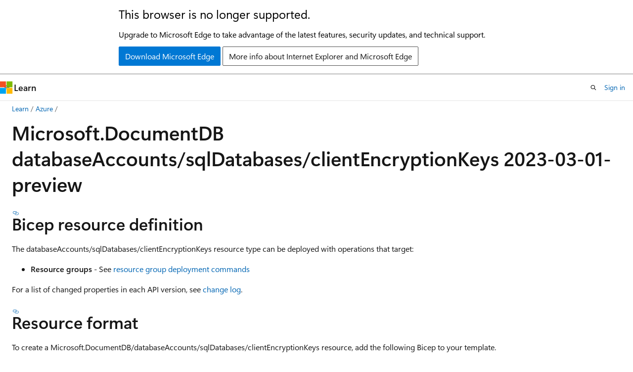

--- FILE ---
content_type: text/html
request_url: https://learn.microsoft.com/en-us/azure/templates/microsoft.documentdb/2023-03-01-preview/databaseaccounts/sqldatabases/clientencryptionkeys
body_size: 63220
content:
 <!DOCTYPE html>
		<html
			class="layout layout-holy-grail   show-table-of-contents conceptual show-breadcrumb default-focus"
			lang="en-us"
			dir="ltr"
			data-authenticated="false"
			data-auth-status-determined="false"
			data-target="docs"
			x-ms-format-detection="none"
		>
			
		<head>
			<title>Microsoft.DocumentDB/databaseAccounts/sqlDatabases/clientEncryptionKeys 2023-03-01-preview - Bicep, ARM template &amp; Terraform AzAPI reference | Microsoft Learn</title>
			<meta charset="utf-8" />
			<meta name="viewport" content="width=device-width, initial-scale=1.0" />
			<meta name="color-scheme" content="light dark" />

			<meta name="description" content="Azure Microsoft.DocumentDB/databaseAccounts/sqlDatabases/clientEncryptionKeys syntax and properties to use in Azure Resource Manager templates for deploying the resource. API version 2023-03-01-preview" />
			<link rel="canonical" href="https://learn.microsoft.com/en-us/azure/templates/microsoft.documentdb/2023-03-01-preview/databaseaccounts/sqldatabases/clientencryptionkeys" /> 

			<!-- Non-customizable open graph and sharing-related metadata -->
			<meta name="twitter:card" content="summary_large_image" />
			<meta name="twitter:site" content="@MicrosoftLearn" />
			<meta property="og:type" content="website" />
			<meta property="og:image:alt" content="Microsoft Learn" />
			<meta property="og:image" content="https://learn.microsoft.com/en-us/media/open-graph-image.png" />
			<!-- Page specific open graph and sharing-related metadata -->
			<meta property="og:title" content="Microsoft.DocumentDB/databaseAccounts/sqlDatabases/clientEncryptionKeys 2023-03-01-preview - Bicep, ARM template &amp; Terraform AzAPI reference" />
			<meta property="og:url" content="https://learn.microsoft.com/en-us/azure/templates/microsoft.documentdb/2023-03-01-preview/databaseaccounts/sqldatabases/clientencryptionkeys" />
			<meta property="og:description" content="Azure Microsoft.DocumentDB/databaseAccounts/sqlDatabases/clientEncryptionKeys syntax and properties to use in Azure Resource Manager templates for deploying the resource. API version 2023-03-01-preview" />
			<meta name="platform_id" content="bceffb69-13ff-cd7f-9263-6ab89effcea9" /> <meta name="scope" content="Azure,Deployment resources" />
			<meta name="locale" content="en-us" />
			 <meta name="adobe-target" content="true" /> 
			<meta name="uhfHeaderId" content="azure" />

			<meta name="page_type" content="conceptual" />

			<!--page specific meta tags-->
			

			<!-- custom meta tags -->
			
		<meta name="feedback_system" content="Standard" />
	
		<meta name="breadcrumb_path" content="/azure/templates/breadcrumb/toc.json" />
	
		<meta name="zone_pivot_group_filename" content="templates/zone-pivot-groups.json" />
	
		<meta name="ms.date" content="2024-12-09T00:00:00Z" />
	
		<meta name="author" content="mumian" />
	
		<meta name="ms.author" content="jgao" />
	
		<meta name="zone_pivot_groups" content="deployment-languages-reference" />
	
		<meta name="ms.service" content="azure-resource-manager" />
	
		<meta name="ms.topic" content="reference" />
	
		<meta name="document_id" content="f473a3d0-918e-251c-2deb-fa9b5e4cde01" />
	
		<meta name="document_version_independent_id" content="f473a3d0-918e-251c-2deb-fa9b5e4cde01" />
	
		<meta name="updated_at" content="2026-01-20T18:23:00Z" />
	
		<meta name="original_content_git_url" content="https://github.com/MicrosoftDocs/azure-resource-manager-schema-reference-pr/blob/live/arm-schema-ref/Microsoft.DocumentDB/2023-03-01-preview/databaseAccounts/sqlDatabases/clientEncryptionKeys.md" />
	
		<meta name="gitcommit" content="https://github.com/MicrosoftDocs/azure-resource-manager-schema-reference-pr/blob/39848576d9ae046104d325f3fac0cbabfcffd0bd/arm-schema-ref/Microsoft.DocumentDB/2023-03-01-preview/databaseAccounts/sqlDatabases/clientEncryptionKeys.md" />
	
		<meta name="git_commit_id" content="39848576d9ae046104d325f3fac0cbabfcffd0bd" />
	
		<meta name="site_name" content="Docs" />
	
		<meta name="depot_name" content="MSDN.arm-schema-ref" />
	
		<meta name="schema" content="Conceptual" />
	
		<meta name="toc_rel" content="../../../../toc.json" />
	
		<meta name="feedback_product_url" content="" />
	
		<meta name="feedback_help_link_type" content="" />
	
		<meta name="feedback_help_link_url" content="" />
	
		<meta name="word_count" content="764" />
	
		<meta name="asset_id" content="microsoft.documentdb/2023-03-01-preview/databaseaccounts/sqldatabases/clientencryptionkeys" />
	
		<meta name="moniker_range_name" content="" />
	
		<meta name="item_type" content="Content" />
	
		<meta name="source_path" content="arm-schema-ref/Microsoft.DocumentDB/2023-03-01-preview/databaseAccounts/sqlDatabases/clientEncryptionKeys.md" />
	
		<meta name="previous_tlsh_hash" content="91242AD1EE55727AFB12D2862097B761138CA3890750D55A0E29343670CF3E3A00B8A465A512BF24BD32E7C31F46EDFDE5C0DA34771D8532B354EFA6D6BC0271DE2A26BD29" />
	
		<meta name="github_feedback_content_git_url" content="https://github.com/MicrosoftDocs/azure-resource-manager-schema-reference-pr/blob/live/arm-schema-ref/Microsoft.DocumentDB/2023-03-01-preview/databaseAccounts/sqlDatabases/clientEncryptionKeys.md" />
	 
		<meta name="cmProducts" content="https://authoring-docs-microsoft.poolparty.biz/devrel/4e834929-0ce1-4c1d-9c81-fcb14721edfb" data-source="generated" />
	
		<meta name="cmProducts" content="https://authoring-docs-microsoft.poolparty.biz/devrel/68ec7f3a-2bc6-459f-b959-19beb729907d" data-source="generated" />
	
		<meta name="cmProducts" content="https://authoring-docs-microsoft.poolparty.biz/devrel/97159432-14a9-4307-a469-d2f2c75f0e33" data-source="generated" />
	
		<meta name="spProducts" content="https://authoring-docs-microsoft.poolparty.biz/devrel/75670257-a3f0-4627-9981-8046f99219e6" data-source="generated" />
	
		<meta name="spProducts" content="https://authoring-docs-microsoft.poolparty.biz/devrel/90370425-aca4-4a39-9533-d52e5e002a5d" data-source="generated" />
	
		<meta name="spProducts" content="https://authoring-docs-microsoft.poolparty.biz/devrel/50565c62-5f6b-4687-be38-323113c72c2e" data-source="generated" />
	

			<!-- assets and js globals -->
			
			<link rel="stylesheet" href="/static/assets/0.4.03309.7437-48c6dbc9/styles/site-ltr.css" />
			
			<link rel="preconnect" href="//mscom.demdex.net" crossorigin />
						<link rel="dns-prefetch" href="//target.microsoft.com" />
						<link rel="dns-prefetch" href="//microsoftmscompoc.tt.omtrdc.net" />
						<link
							rel="preload"
							as="script"
							href="/static/third-party/adobe-target/at-js/2.9.0/at.js"
							integrity="sha384-l4AKhsU8cUWSht4SaJU5JWcHEWh1m4UTqL08s6b/hqBLAeIDxTNl+AMSxTLx6YMI"
							crossorigin="anonymous"
							id="adobe-target-script"
							type="application/javascript"
						/>
			<script src="https://wcpstatic.microsoft.com/mscc/lib/v2/wcp-consent.js"></script>
			<script src="https://js.monitor.azure.com/scripts/c/ms.jsll-4.min.js"></script>
			<script src="/_themes/docs.theme/master/en-us/_themes/global/deprecation.js"></script>

			<!-- msdocs global object -->
			<script id="msdocs-script">
		var msDocs = {
  "environment": {
    "accessLevel": "online",
    "azurePortalHostname": "portal.azure.com",
    "reviewFeatures": false,
    "supportLevel": "production",
    "systemContent": true,
    "siteName": "learn",
    "legacyHosting": false
  },
  "data": {
    "contentLocale": "en-us",
    "contentDir": "ltr",
    "userLocale": "en-us",
    "userDir": "ltr",
    "pageTemplate": "Conceptual",
    "brand": "azure",
    "context": {},
    "standardFeedback": true,
    "showFeedbackReport": false,
    "feedbackHelpLinkType": "",
    "feedbackHelpLinkUrl": "",
    "feedbackSystem": "Standard",
    "feedbackGitHubRepo": "",
    "feedbackProductUrl": "",
    "extendBreadcrumb": false,
    "isEditDisplayable": false,
    "isPrivateUnauthorized": false,
    "hideViewSource": false,
    "isPermissioned": false,
    "hasRecommendations": false,
    "contributors": [
      {
        "name": "mumian",
        "url": "https://github.com/mumian"
      },
      {
        "name": "LiSeda",
        "url": "https://github.com/LiSeda"
      },
      {
        "name": "tfitzmac",
        "url": "https://github.com/tfitzmac"
      }
    ]
  },
  "functions": {}
};;
	</script>

			<!-- base scripts, msdocs global should be before this -->
			<script src="/static/assets/0.4.03309.7437-48c6dbc9/scripts/en-us/index-docs.js"></script>
			

			<!-- json-ld -->
			
		</head>
	
			<body
				id="body"
				data-bi-name="body"
				class="layout-body "
				lang="en-us"
				dir="ltr"
			>
				<header class="layout-body-header">
		<div class="header-holder has-default-focus">
			
		<a
			href="#main"
			
			style="z-index: 1070"
			class="outline-color-text visually-hidden-until-focused position-fixed inner-focus focus-visible top-0 left-0 right-0 padding-xs text-align-center background-color-body"
			
		>
			Skip to main content
		</a>
	
		<a
			href="#"
			data-skip-to-ask-learn
			style="z-index: 1070"
			class="outline-color-text visually-hidden-until-focused position-fixed inner-focus focus-visible top-0 left-0 right-0 padding-xs text-align-center background-color-body"
			hidden
		>
			Skip to Ask Learn chat experience
		</a>
	

			<div hidden id="cookie-consent-holder" data-test-id="cookie-consent-container"></div>
			<!-- Unsupported browser warning -->
			<div
				id="unsupported-browser"
				style="background-color: white; color: black; padding: 16px; border-bottom: 1px solid grey;"
				hidden
			>
				<div style="max-width: 800px; margin: 0 auto;">
					<p style="font-size: 24px">This browser is no longer supported.</p>
					<p style="font-size: 16px; margin-top: 16px;">
						Upgrade to Microsoft Edge to take advantage of the latest features, security updates, and technical support.
					</p>
					<div style="margin-top: 12px;">
						<a
							href="https://go.microsoft.com/fwlink/p/?LinkID=2092881 "
							style="background-color: #0078d4; border: 1px solid #0078d4; color: white; padding: 6px 12px; border-radius: 2px; display: inline-block;"
						>
							Download Microsoft Edge
						</a>
						<a
							href="https://learn.microsoft.com/en-us/lifecycle/faq/internet-explorer-microsoft-edge"
							style="background-color: white; padding: 6px 12px; border: 1px solid #505050; color: #171717; border-radius: 2px; display: inline-block;"
						>
							More info about Internet Explorer and Microsoft Edge
						</a>
					</div>
				</div>
			</div>
			<!-- site header -->
			<header
				id="ms--site-header"
				data-test-id="site-header-wrapper"
				role="banner"
				itemscope="itemscope"
				itemtype="http://schema.org/Organization"
			>
				<div
					id="ms--mobile-nav"
					class="site-header display-none-tablet padding-inline-none gap-none"
					data-bi-name="mobile-header"
					data-test-id="mobile-header"
				></div>
				<div
					id="ms--primary-nav"
					class="site-header display-none display-flex-tablet"
					data-bi-name="L1-header"
					data-test-id="primary-header"
				></div>
				<div
					id="ms--secondary-nav"
					class="site-header display-none display-flex-tablet"
					data-bi-name="L2-header"
					data-test-id="secondary-header"
					
				></div>
			</header>
			
		<!-- banner -->
		<div data-banner>
			<div id="disclaimer-holder"></div>
			
		</div>
		<!-- banner end -->
	
		</div>
	</header>
				 <section
					id="layout-body-menu"
					class="layout-body-menu display-flex"
					data-bi-name="menu"
			  >
					
		<div
			id="left-container"
			class="left-container display-none display-block-tablet padding-inline-sm padding-bottom-sm width-full"
			data-toc-container="true"
		>
			<!-- Regular TOC content (default) -->
			<div id="ms--toc-content" class="height-full">
				<nav
					id="affixed-left-container"
					class="margin-top-sm-tablet position-sticky display-flex flex-direction-column"
					aria-label="Primary"
					data-bi-name="left-toc"
					role="navigation"
				></nav>
			</div>
			<!-- Collapsible TOC content (hidden by default) -->
			<div id="ms--toc-content-collapsible" class="height-full" hidden>
				<nav
					id="affixed-left-container"
					class="margin-top-sm-tablet position-sticky display-flex flex-direction-column"
					aria-label="Primary"
					data-bi-name="left-toc"
					role="navigation"
				>
					<div
						id="ms--collapsible-toc-header"
						class="display-flex justify-content-flex-end margin-bottom-xxs"
					>
						<button
							type="button"
							class="button button-clear inner-focus"
							data-collapsible-toc-toggle
							aria-expanded="true"
							aria-controls="ms--collapsible-toc-content"
							aria-label="Table of contents"
						>
							<span class="icon font-size-h4" aria-hidden="true">
								<span class="docon docon-panel-left-contract"></span>
							</span>
						</button>
					</div>
				</nav>
			</div>
		</div>
	
			  </section>

				<main
					id="main"
					role="main"
					class="layout-body-main "
					data-bi-name="content"
					lang="en-us"
					dir="ltr"
				>
					
			<div
		id="ms--content-header"
		class="content-header default-focus border-bottom-none"
		data-bi-name="content-header"
	>
		<div class="content-header-controls margin-xxs margin-inline-sm-tablet">
			<button
				type="button"
				class="contents-button button button-sm margin-right-xxs"
				data-bi-name="contents-expand"
				aria-haspopup="true"
				data-contents-button
			>
				<span class="icon" aria-hidden="true"><span class="docon docon-menu"></span></span>
				<span class="contents-expand-title"> Table of contents </span>
			</button>
			<button
				type="button"
				class="ap-collapse-behavior ap-expanded button button-sm"
				data-bi-name="ap-collapse"
				aria-controls="action-panel"
			>
				<span class="icon" aria-hidden="true"><span class="docon docon-exit-mode"></span></span>
				<span>Exit editor mode</span>
			</button>
		</div>
	</div>
			<div data-main-column class="padding-sm padding-top-none padding-top-sm-tablet">
				<div>
					
		<div id="article-header" class="background-color-body margin-bottom-xs display-none-print">
			<div class="display-flex align-items-center justify-content-space-between">
				
		<details
			id="article-header-breadcrumbs-overflow-popover"
			class="popover"
			data-for="article-header-breadcrumbs"
		>
			<summary
				class="button button-clear button-primary button-sm inner-focus"
				aria-label="All breadcrumbs"
			>
				<span class="icon">
					<span class="docon docon-more"></span>
				</span>
			</summary>
			<div id="article-header-breadcrumbs-overflow" class="popover-content padding-none"></div>
		</details>

		<bread-crumbs
			id="article-header-breadcrumbs"
			role="group"
			aria-label="Breadcrumbs"
			data-test-id="article-header-breadcrumbs"
			class="overflow-hidden flex-grow-1 margin-right-sm margin-right-md-tablet margin-right-lg-desktop margin-left-negative-xxs padding-left-xxs"
		></bread-crumbs>
	 
		<div
			id="article-header-page-actions"
			class="opacity-none margin-left-auto display-flex flex-wrap-no-wrap align-items-stretch"
		>
			
		<button
			class="button button-sm border-none inner-focus display-none-tablet flex-shrink-0 "
			data-bi-name="ask-learn-assistant-entry"
			data-test-id="ask-learn-assistant-modal-entry-mobile"
			data-ask-learn-modal-entry
			
			type="button"
			style="min-width: max-content;"
			aria-expanded="false"
			aria-label="Ask Learn"
			hidden
		>
			<span class="icon font-size-lg" aria-hidden="true">
				<span class="docon docon-chat-sparkle-fill gradient-ask-learn-logo"></span>
			</span>
		</button>
		<button
			class="button button-sm display-none display-inline-flex-tablet display-none-desktop flex-shrink-0 margin-right-xxs border-color-ask-learn "
			data-bi-name="ask-learn-assistant-entry"
			
			data-test-id="ask-learn-assistant-modal-entry-tablet"
			data-ask-learn-modal-entry
			type="button"
			style="min-width: max-content;"
			aria-expanded="false"
			hidden
		>
			<span class="icon font-size-lg" aria-hidden="true">
				<span class="docon docon-chat-sparkle-fill gradient-ask-learn-logo"></span>
			</span>
			<span>Ask Learn</span>
		</button>
		<button
			class="button button-sm display-none flex-shrink-0 display-inline-flex-desktop margin-right-xxs border-color-ask-learn "
			data-bi-name="ask-learn-assistant-entry"
			
			data-test-id="ask-learn-assistant-flyout-entry"
			data-ask-learn-flyout-entry
			data-flyout-button="toggle"
			type="button"
			style="min-width: max-content;"
			aria-expanded="false"
			aria-controls="ask-learn-flyout"
			hidden
		>
			<span class="icon font-size-lg" aria-hidden="true">
				<span class="docon docon-chat-sparkle-fill gradient-ask-learn-logo"></span>
			</span>
			<span>Ask Learn</span>
		</button>
	 
		<button
			type="button"
			id="ms--focus-mode-button"
			data-focus-mode
			data-bi-name="focus-mode-entry"
			class="button button-sm flex-shrink-0 margin-right-xxs display-none display-inline-flex-desktop"
		>
			<span class="icon font-size-lg" aria-hidden="true">
				<span class="docon docon-glasses"></span>
			</span>
			<span>Focus mode</span>
		</button>
	 

			<details class="popover popover-right" id="article-header-page-actions-overflow">
				<summary
					class="justify-content-flex-start button button-clear button-sm button-primary inner-focus"
					aria-label="More actions"
					title="More actions"
				>
					<span class="icon" aria-hidden="true">
						<span class="docon docon-more-vertical"></span>
					</span>
				</summary>
				<div class="popover-content">
					
		<button
			data-page-action-item="overflow-mobile"
			type="button"
			class="button-block button-sm inner-focus button button-clear display-none-tablet justify-content-flex-start text-align-left"
			data-bi-name="contents-expand"
			data-contents-button
			data-popover-close
		>
			<span class="icon">
				<span class="docon docon-editor-list-bullet" aria-hidden="true"></span>
			</span>
			<span class="contents-expand-title">Table of contents</span>
		</button>
	 
		<a
			id="lang-link-overflow"
			class="button-sm inner-focus button button-clear button-block justify-content-flex-start text-align-left"
			data-bi-name="language-toggle"
			data-page-action-item="overflow-all"
			data-check-hidden="true"
			data-read-in-link
			href="#"
			hidden
		>
			<span class="icon" aria-hidden="true" data-read-in-link-icon>
				<span class="docon docon-locale-globe"></span>
			</span>
			<span data-read-in-link-text>Read in English</span>
		</a>
	 
		<button
			type="button"
			class="collection button button-clear button-sm button-block justify-content-flex-start text-align-left inner-focus"
			data-list-type="collection"
			data-bi-name="collection"
			data-page-action-item="overflow-all"
			data-check-hidden="true"
			data-popover-close
		>
			<span class="icon" aria-hidden="true">
				<span class="docon docon-circle-addition"></span>
			</span>
			<span class="collection-status">Add</span>
		</button>
	
					
		<button
			type="button"
			class="collection button button-block button-clear button-sm justify-content-flex-start text-align-left inner-focus"
			data-list-type="plan"
			data-bi-name="plan"
			data-page-action-item="overflow-all"
			data-check-hidden="true"
			data-popover-close
			hidden
		>
			<span class="icon" aria-hidden="true">
				<span class="docon docon-circle-addition"></span>
			</span>
			<span class="plan-status">Add to plan</span>
		</button>
	  
		<a
			data-contenteditbtn
			class="button button-clear button-block button-sm inner-focus justify-content-flex-start text-align-left text-decoration-none"
			data-bi-name="edit"
			hidden
			href=""
			data-original_content_git_url="https://github.com/MicrosoftDocs/azure-resource-manager-schema-reference-pr/blob/live/arm-schema-ref/Microsoft.DocumentDB/2023-03-01-preview/databaseAccounts/sqlDatabases/clientEncryptionKeys.md"
			data-original_content_git_url_template="{repo}/blob/{branch}/arm-schema-ref/Microsoft.DocumentDB/2023-03-01-preview/databaseAccounts/sqlDatabases/clientEncryptionKeys.md"
			data-pr_repo=""
			data-pr_branch=""
		>
			<span class="icon" aria-hidden="true">
				<span class="docon docon-edit-outline"></span>
			</span>
			<span>Edit</span>
		</a>
	
					
		<hr class="margin-block-xxs" />
		<h4 class="font-size-sm padding-left-xxs">Share via</h4>
		
					<a
						class="button button-clear button-sm inner-focus button-block justify-content-flex-start text-align-left text-decoration-none share-facebook"
						data-bi-name="facebook"
						data-page-action-item="overflow-all"
						href="#"
					>
						<span class="icon color-primary" aria-hidden="true">
							<span class="docon docon-facebook-share"></span>
						</span>
						<span>Facebook</span>
					</a>

					<a
						href="#"
						class="button button-clear button-sm inner-focus button-block justify-content-flex-start text-align-left text-decoration-none share-twitter"
						data-bi-name="twitter"
						data-page-action-item="overflow-all"
					>
						<span class="icon color-text" aria-hidden="true">
							<span class="docon docon-xlogo-share"></span>
						</span>
						<span>x.com</span>
					</a>

					<a
						href="#"
						class="button button-clear button-sm inner-focus button-block justify-content-flex-start text-align-left text-decoration-none share-linkedin"
						data-bi-name="linkedin"
						data-page-action-item="overflow-all"
					>
						<span class="icon color-primary" aria-hidden="true">
							<span class="docon docon-linked-in-logo"></span>
						</span>
						<span>LinkedIn</span>
					</a>
					<a
						href="#"
						class="button button-clear button-sm inner-focus button-block justify-content-flex-start text-align-left text-decoration-none share-email"
						data-bi-name="email"
						data-page-action-item="overflow-all"
					>
						<span class="icon color-primary" aria-hidden="true">
							<span class="docon docon-mail-message"></span>
						</span>
						<span>Email</span>
					</a>
			  
	 
		<hr class="margin-block-xxs" />
		<button
			class="button button-block button-clear button-sm justify-content-flex-start text-align-left inner-focus"
			type="button"
			data-bi-name="print"
			data-page-action-item="overflow-all"
			data-popover-close
			data-print-page
			data-check-hidden="true"
		>
			<span class="icon color-primary" aria-hidden="true">
				<span class="docon docon-print"></span>
			</span>
			<span>Print</span>
		</button>
	
				</div>
			</details>
		</div>
	
			</div>
		</div>
	  
		<!-- privateUnauthorizedTemplate is hidden by default -->
		<div unauthorized-private-section data-bi-name="permission-content-unauthorized-private" hidden>
			<hr class="hr margin-top-xs margin-bottom-sm" />
			<div class="notification notification-info">
				<div class="notification-content">
					<p class="margin-top-none notification-title">
						<span class="icon">
							<span class="docon docon-exclamation-circle-solid" aria-hidden="true"></span>
						</span>
						<span>Note</span>
					</p>
					<p class="margin-top-none authentication-determined not-authenticated">
						Access to this page requires authorization. You can try <a class="docs-sign-in" href="#" data-bi-name="permission-content-sign-in">signing in</a> or <a  class="docs-change-directory" data-bi-name="permisson-content-change-directory">changing directories</a>.
					</p>
					<p class="margin-top-none authentication-determined authenticated">
						Access to this page requires authorization. You can try <a class="docs-change-directory" data-bi-name="permisson-content-change-directory">changing directories</a>.
					</p>
				</div>
			</div>
		</div>
	
					<div class="content"><h1 id="microsoftdocumentdb-databaseaccountssqldatabasesclientencryptionkeys-2023-03-01-preview">Microsoft.DocumentDB databaseAccounts/sqlDatabases/clientEncryptionKeys 2023-03-01-preview</h1></div>
					
		<div
			id="article-metadata"
			data-bi-name="article-metadata"
			data-test-id="article-metadata"
			class="page-metadata-container display-flex gap-xxs justify-content-space-between align-items-center flex-wrap-wrap"
		>
			 
				<div
					id="user-feedback"
					class="margin-block-xxs display-none display-none-print"
					hidden
					data-hide-on-archived
				>
					
		<button
			id="user-feedback-button"
			data-test-id="conceptual-feedback-button"
			class="button button-sm button-clear button-primary display-none"
			type="button"
			data-bi-name="user-feedback-button"
			data-user-feedback-button
			hidden
		>
			<span class="icon" aria-hidden="true">
				<span class="docon docon-like"></span>
			</span>
			<span>Feedback</span>
		</button>
	
				</div>
		  
		</div>
	 
		<div data-id="ai-summary" hidden>
			<div id="ms--ai-summary-cta" class="margin-top-xs display-flex align-items-center">
				<span class="icon" aria-hidden="true">
					<span class="docon docon-sparkle-fill gradient-text-vivid"></span>
				</span>
				<button
					id="ms--ai-summary"
					type="button"
					class="tag tag-sm tag-suggestion margin-left-xxs"
					data-test-id="ai-summary-cta"
					data-bi-name="ai-summary-cta"
					data-an="ai-summary"
				>
					<span class="ai-summary-cta-text">
						Summarize this article for me
					</span>
				</button>
			</div>
			<!-- Slot where the client will render the summary card after the user clicks the CTA -->
			<div id="ms--ai-summary-header" class="margin-top-xs"></div>
		</div>
	 
		<nav
			id="center-doc-outline"
			class="doc-outline is-hidden-desktop display-none-print margin-bottom-sm"
			data-bi-name="intopic toc"
			aria-label="In this article"
		>
			<h2 id="ms--in-this-article" class="title is-6 margin-block-xs">
				In this article
			</h2>
		</nav>
	
					<div class="content"><div class="op_single_selector" title1="API Versions:">
<ul>
<li><a href="../../../databaseaccounts/sqldatabases/clientencryptionkeys" data-linktype="relative-path">Latest</a></li>
<li><a href="../../../2025-11-01-preview/databaseaccounts/sqldatabases/clientencryptionkeys" data-linktype="relative-path">2025-11-01-preview</a></li>
<li><a href="../../../2025-10-15/databaseaccounts/sqldatabases/clientencryptionkeys" data-linktype="relative-path">2025-10-15</a></li>
<li><a href="../../../2025-05-01-preview/databaseaccounts/sqldatabases/clientencryptionkeys" data-linktype="relative-path">2025-05-01-preview</a></li>
<li><a href="../../../2025-04-15/databaseaccounts/sqldatabases/clientencryptionkeys" data-linktype="relative-path">2025-04-15</a></li>
<li><a href="../../../2024-12-01-preview/databaseaccounts/sqldatabases/clientencryptionkeys" data-linktype="relative-path">2024-12-01-preview</a></li>
<li><a href="../../../2024-11-15/databaseaccounts/sqldatabases/clientencryptionkeys" data-linktype="relative-path">2024-11-15</a></li>
<li><a href="../../../2024-09-01-preview/databaseaccounts/sqldatabases/clientencryptionkeys" data-linktype="relative-path">2024-09-01-preview</a></li>
<li><a href="../../../2024-08-15/databaseaccounts/sqldatabases/clientencryptionkeys" data-linktype="relative-path">2024-08-15</a></li>
<li><a href="../../../2024-05-15/databaseaccounts/sqldatabases/clientencryptionkeys" data-linktype="relative-path">2024-05-15</a></li>
<li><a href="../../../2024-05-15-preview/databaseaccounts/sqldatabases/clientencryptionkeys" data-linktype="relative-path">2024-05-15-preview</a></li>
<li><a href="../../../2024-02-15-preview/databaseaccounts/sqldatabases/clientencryptionkeys" data-linktype="relative-path">2024-02-15-preview</a></li>
<li><a href="../../../2023-11-15/databaseaccounts/sqldatabases/clientencryptionkeys" data-linktype="relative-path">2023-11-15</a></li>
<li><a href="../../../2023-11-15-preview/databaseaccounts/sqldatabases/clientencryptionkeys" data-linktype="relative-path">2023-11-15-preview</a></li>
<li><a href="../../../2023-09-15/databaseaccounts/sqldatabases/clientencryptionkeys" data-linktype="relative-path">2023-09-15</a></li>
<li><a href="../../../2023-09-15-preview/databaseaccounts/sqldatabases/clientencryptionkeys" data-linktype="relative-path">2023-09-15-preview</a></li>
<li><a href="../../../2023-04-15/databaseaccounts/sqldatabases/clientencryptionkeys" data-linktype="relative-path">2023-04-15</a></li>
<li><a href="../../../2023-03-15/databaseaccounts/sqldatabases/clientencryptionkeys" data-linktype="relative-path">2023-03-15</a></li>
<li><a href="../../../2023-03-15-preview/databaseaccounts/sqldatabases/clientencryptionkeys" data-linktype="relative-path">2023-03-15-preview</a></li>
<li><a href="clientencryptionkeys" data-linktype="relative-path">2023-03-01-preview</a></li>
<li><a href="../../../2022-11-15/databaseaccounts/sqldatabases/clientencryptionkeys" data-linktype="relative-path">2022-11-15</a></li>
<li><a href="../../../2022-11-15-preview/databaseaccounts/sqldatabases/clientencryptionkeys" data-linktype="relative-path">2022-11-15-preview</a></li>
<li><a href="../../../2022-08-15-preview/databaseaccounts/sqldatabases/clientencryptionkeys" data-linktype="relative-path">2022-08-15-preview</a></li>
<li><a href="../../../2022-05-15-preview/databaseaccounts/sqldatabases/clientencryptionkeys" data-linktype="relative-path">2022-05-15-preview</a></li>
<li><a href="../../../2022-02-15-preview/databaseaccounts/sqldatabases/clientencryptionkeys" data-linktype="relative-path">2022-02-15-preview</a></li>
<li><a href="../../../2021-11-15-preview/databaseaccounts/sqldatabases/clientencryptionkeys" data-linktype="relative-path">2021-11-15-preview</a></li>
<li><a href="../../../2021-10-15-preview/databaseaccounts/sqldatabases/clientencryptionkeys" data-linktype="relative-path">2021-10-15-preview</a></li>
</ul>
</div>
<div class="zone has-pivot" data-pivot="deployment-language-bicep">
<h2 id="bicep-resource-definition">Bicep resource definition</h2>
<p>The databaseAccounts/sqlDatabases/clientEncryptionKeys resource type can be deployed with operations that target:</p>
<ul>
<li><strong>Resource groups</strong> - See <a href="/en-us/azure/azure-resource-manager/bicep/deploy-to-resource-group" data-linktype="absolute-path">resource group deployment commands</a></li>
</ul>
<p>For a list of changed properties in each API version, see <a href="../../../change-log/databaseaccounts/sqldatabases/clientencryptionkeys" data-linktype="relative-path">change log</a>.</p>
<h2 id="resource-format">Resource format</h2>
<p>To create a Microsoft.DocumentDB/databaseAccounts/sqlDatabases/clientEncryptionKeys resource, add the following Bicep to your template.</p>
<pre><code class="lang-bicep">resource symbolicname 'Microsoft.DocumentDB/databaseAccounts/sqlDatabases/clientEncryptionKeys@2023-03-01-preview' = {
  parent: resourceSymbolicName
  name: 'string'
  properties: {
    resource: {
      encryptionAlgorithm: 'string'
      id: 'string'
      keyWrapMetadata: {
        algorithm: 'string'
        name: 'string'
        type: 'string'
        value: 'string'
      }
      wrappedDataEncryptionKey: any(...)
    }
  }
}
</code></pre>
<h2 id="property-values">Property Values</h2>
<h3 id="microsoftdocumentdbdatabaseaccountssqldatabasesclientencryptionkeys">Microsoft.DocumentDB/databaseAccounts/sqlDatabases/clientEncryptionKeys</h3>
<table>
<thead>
<tr>
<th>Name</th>
<th>Description</th>
<th>Value</th>
</tr>
</thead>
<tbody>
<tr>
<td>name</td>
<td>The resource name</td>
<td>string (required)</td>
</tr>
<tr>
<td>parent</td>
<td>In Bicep, you can specify the parent resource for a child resource. You only need to add this property when the child resource is declared outside of the parent resource.<br><br>For more information, see <a href="/en-us/azure/azure-resource-manager/bicep/child-resource-name-type#outside-parent-resource" data-linktype="absolute-path">Child resource outside parent resource</a>.</td>
<td>Symbolic name for resource of type: <a href="../../../databaseaccounts/sqldatabases" data-linktype="relative-path">databaseAccounts/sqlDatabases</a></td>
</tr>
<tr>
<td>properties</td>
<td>Properties to create and update ClientEncryptionKey.</td>
<td><a href="#clientencryptionkeycreateupdatepropertiesorclientencryptionkeygetproperties" data-linktype="self-bookmark">ClientEncryptionKeyCreateUpdatePropertiesOrClientEncryptionKeyGetProperties</a> (required)</td>
</tr>
</tbody>
</table>
<h3 id="clientencryptionkeycreateupdatepropertiesorclientencryptionkeygetproperties">ClientEncryptionKeyCreateUpdatePropertiesOrClientEncryptionKeyGetProperties</h3>
<table>
<thead>
<tr>
<th>Name</th>
<th>Description</th>
<th>Value</th>
</tr>
</thead>
<tbody>
<tr>
<td>resource</td>
<td>The standard JSON format of a ClientEncryptionKey</td>
<td><a href="#clientencryptionkeyresourceorclientencryptionkeygetpropertiesresource" data-linktype="self-bookmark">ClientEncryptionKeyResourceOrClientEncryptionKeyGetPropertiesResource</a> (required)</td>
</tr>
</tbody>
</table>
<h3 id="clientencryptionkeyresourceorclientencryptionkeygetpropertiesresource">ClientEncryptionKeyResourceOrClientEncryptionKeyGetPropertiesResource</h3>
<table>
<thead>
<tr>
<th>Name</th>
<th>Description</th>
<th>Value</th>
</tr>
</thead>
<tbody>
<tr>
<td>encryptionAlgorithm</td>
<td>Encryption algorithm that will be used along with this client encryption key to encrypt/decrypt data.</td>
<td>string</td>
</tr>
<tr>
<td>id</td>
<td>Name of the ClientEncryptionKey</td>
<td>string</td>
</tr>
<tr>
<td>keyWrapMetadata</td>
<td>Metadata for the wrapping provider that can be used to unwrap the wrapped client encryption key.</td>
<td><a href="#keywrapmetadata" data-linktype="self-bookmark">KeyWrapMetadata</a></td>
</tr>
<tr>
<td>wrappedDataEncryptionKey</td>
<td>Wrapped (encrypted) form of the key represented as a byte array.</td>
<td>any</td>
</tr>
</tbody>
</table>
<h3 id="keywrapmetadata">KeyWrapMetadata</h3>
<table>
<thead>
<tr>
<th>Name</th>
<th>Description</th>
<th>Value</th>
</tr>
</thead>
<tbody>
<tr>
<td>algorithm</td>
<td>Algorithm used in wrapping and unwrapping of the data encryption key.</td>
<td>string</td>
</tr>
<tr>
<td>name</td>
<td>The name of associated KeyEncryptionKey (aka CustomerManagedKey).</td>
<td>string</td>
</tr>
<tr>
<td>type</td>
<td>ProviderName of KeyStoreProvider.</td>
<td>string</td>
</tr>
<tr>
<td>value</td>
<td>Reference / link to the KeyEncryptionKey.</td>
<td>string</td>
</tr>
</tbody>
</table>
</div>
<div class="zone has-pivot" data-pivot="deployment-language-arm-template">
<h2 id="arm-template-resource-definition">ARM template resource definition</h2>
<p>The databaseAccounts/sqlDatabases/clientEncryptionKeys resource type can be deployed with operations that target:</p>
<ul>
<li><strong>Resource groups</strong> - See <a href="/en-us/azure/azure-resource-manager/templates/deploy-to-resource-group" data-linktype="absolute-path">resource group deployment commands</a></li>
</ul>
<p>For a list of changed properties in each API version, see <a href="../../../change-log/databaseaccounts/sqldatabases/clientencryptionkeys" data-linktype="relative-path">change log</a>.</p>
<h2 id="resource-format-1">Resource format</h2>
<p>To create a Microsoft.DocumentDB/databaseAccounts/sqlDatabases/clientEncryptionKeys resource, add the following JSON to your template.</p>
<pre><code class="lang-json">{
  "type": "Microsoft.DocumentDB/databaseAccounts/sqlDatabases/clientEncryptionKeys",
  "apiVersion": "2023-03-01-preview",
  "name": "string",
  "properties": {
    "resource": {
      "encryptionAlgorithm": "string",
      "id": "string",
      "keyWrapMetadata": {
        "algorithm": "string",
        "name": "string",
        "type": "string",
        "value": "string"
      },
      "wrappedDataEncryptionKey": {}
    }
  }
}
</code></pre>
<h2 id="property-values-1">Property Values</h2>
<h3 id="microsoftdocumentdbdatabaseaccountssqldatabasesclientencryptionkeys-1">Microsoft.DocumentDB/databaseAccounts/sqlDatabases/clientEncryptionKeys</h3>
<table>
<thead>
<tr>
<th>Name</th>
<th>Description</th>
<th>Value</th>
</tr>
</thead>
<tbody>
<tr>
<td>apiVersion</td>
<td>The api version</td>
<td>'2023-03-01-preview'</td>
</tr>
<tr>
<td>name</td>
<td>The resource name</td>
<td>string (required)</td>
</tr>
<tr>
<td>properties</td>
<td>Properties to create and update ClientEncryptionKey.</td>
<td><a href="#clientencryptionkeycreateupdatepropertiesorclientencryptionkeygetproperties-1" data-linktype="self-bookmark">ClientEncryptionKeyCreateUpdatePropertiesOrClientEncryptionKeyGetProperties</a> (required)</td>
</tr>
<tr>
<td>type</td>
<td>The resource type</td>
<td>'Microsoft.DocumentDB/databaseAccounts/sqlDatabases/clientEncryptionKeys'</td>
</tr>
</tbody>
</table>
<h3 id="clientencryptionkeycreateupdatepropertiesorclientencryptionkeygetproperties-1">ClientEncryptionKeyCreateUpdatePropertiesOrClientEncryptionKeyGetProperties</h3>
<table>
<thead>
<tr>
<th>Name</th>
<th>Description</th>
<th>Value</th>
</tr>
</thead>
<tbody>
<tr>
<td>resource</td>
<td>The standard JSON format of a ClientEncryptionKey</td>
<td><a href="#clientencryptionkeyresourceorclientencryptionkeygetpropertiesresource-1" data-linktype="self-bookmark">ClientEncryptionKeyResourceOrClientEncryptionKeyGetPropertiesResource</a> (required)</td>
</tr>
</tbody>
</table>
<h3 id="clientencryptionkeyresourceorclientencryptionkeygetpropertiesresource-1">ClientEncryptionKeyResourceOrClientEncryptionKeyGetPropertiesResource</h3>
<table>
<thead>
<tr>
<th>Name</th>
<th>Description</th>
<th>Value</th>
</tr>
</thead>
<tbody>
<tr>
<td>encryptionAlgorithm</td>
<td>Encryption algorithm that will be used along with this client encryption key to encrypt/decrypt data.</td>
<td>string</td>
</tr>
<tr>
<td>id</td>
<td>Name of the ClientEncryptionKey</td>
<td>string</td>
</tr>
<tr>
<td>keyWrapMetadata</td>
<td>Metadata for the wrapping provider that can be used to unwrap the wrapped client encryption key.</td>
<td><a href="#keywrapmetadata-1" data-linktype="self-bookmark">KeyWrapMetadata</a></td>
</tr>
<tr>
<td>wrappedDataEncryptionKey</td>
<td>Wrapped (encrypted) form of the key represented as a byte array.</td>
<td>any</td>
</tr>
</tbody>
</table>
<h3 id="keywrapmetadata-1">KeyWrapMetadata</h3>
<table>
<thead>
<tr>
<th>Name</th>
<th>Description</th>
<th>Value</th>
</tr>
</thead>
<tbody>
<tr>
<td>algorithm</td>
<td>Algorithm used in wrapping and unwrapping of the data encryption key.</td>
<td>string</td>
</tr>
<tr>
<td>name</td>
<td>The name of associated KeyEncryptionKey (aka CustomerManagedKey).</td>
<td>string</td>
</tr>
<tr>
<td>type</td>
<td>ProviderName of KeyStoreProvider.</td>
<td>string</td>
</tr>
<tr>
<td>value</td>
<td>Reference / link to the KeyEncryptionKey.</td>
<td>string</td>
</tr>
</tbody>
</table>
<h2 id="usage-examples">Usage Examples</h2>
</div>
<div class="zone has-pivot" data-pivot="deployment-language-terraform">
<h2 id="terraform-azapi-provider-resource-definition">Terraform (AzAPI provider) resource definition</h2>
<p>The databaseAccounts/sqlDatabases/clientEncryptionKeys resource type can be deployed with operations that target:</p>
<ul>
<li><strong>Resource groups</strong></li>
</ul>
<p>For a list of changed properties in each API version, see <a href="../../../change-log/databaseaccounts/sqldatabases/clientencryptionkeys" data-linktype="relative-path">change log</a>.</p>
<h2 id="resource-format-2">Resource format</h2>
<p>To create a Microsoft.DocumentDB/databaseAccounts/sqlDatabases/clientEncryptionKeys resource, add the following Terraform to your template.</p>
<pre><code class="lang-terraform">resource "azapi_resource" "symbolicname" {
  type = "Microsoft.DocumentDB/databaseAccounts/sqlDatabases/clientEncryptionKeys@2023-03-01-preview"
  name = "string"
  parent_id = "string"
  body = {
    properties = {
      resource = {
        encryptionAlgorithm = "string"
        id = "string"
        keyWrapMetadata = {
          algorithm = "string"
          name = "string"
          type = "string"
          value = "string"
        }
        wrappedDataEncryptionKey = ?
      }
    }
  }
}
</code></pre>
<h2 id="property-values-2">Property Values</h2>
<h3 id="microsoftdocumentdbdatabaseaccountssqldatabasesclientencryptionkeys-2">Microsoft.DocumentDB/databaseAccounts/sqlDatabases/clientEncryptionKeys</h3>
<table>
<thead>
<tr>
<th>Name</th>
<th>Description</th>
<th>Value</th>
</tr>
</thead>
<tbody>
<tr>
<td>name</td>
<td>The resource name</td>
<td>string (required)</td>
</tr>
<tr>
<td>parent_id</td>
<td>The ID of the resource that is the parent for this resource.</td>
<td>ID for resource of type: <a href="../../../databaseaccounts/sqldatabases" data-linktype="relative-path">databaseAccounts/sqlDatabases</a></td>
</tr>
<tr>
<td>properties</td>
<td>Properties to create and update ClientEncryptionKey.</td>
<td><a href="#clientencryptionkeycreateupdatepropertiesorclientencryptionkeygetproperties-2" data-linktype="self-bookmark">ClientEncryptionKeyCreateUpdatePropertiesOrClientEncryptionKeyGetProperties</a> (required)</td>
</tr>
<tr>
<td>type</td>
<td>The resource type</td>
<td>"Microsoft.DocumentDB/databaseAccounts/sqlDatabases/clientEncryptionKeys@2023-03-01-preview"</td>
</tr>
</tbody>
</table>
<h3 id="clientencryptionkeycreateupdatepropertiesorclientencryptionkeygetproperties-2">ClientEncryptionKeyCreateUpdatePropertiesOrClientEncryptionKeyGetProperties</h3>
<table>
<thead>
<tr>
<th>Name</th>
<th>Description</th>
<th>Value</th>
</tr>
</thead>
<tbody>
<tr>
<td>resource</td>
<td>The standard JSON format of a ClientEncryptionKey</td>
<td><a href="#clientencryptionkeyresourceorclientencryptionkeygetpropertiesresource-2" data-linktype="self-bookmark">ClientEncryptionKeyResourceOrClientEncryptionKeyGetPropertiesResource</a> (required)</td>
</tr>
</tbody>
</table>
<h3 id="clientencryptionkeyresourceorclientencryptionkeygetpropertiesresource-2">ClientEncryptionKeyResourceOrClientEncryptionKeyGetPropertiesResource</h3>
<table>
<thead>
<tr>
<th>Name</th>
<th>Description</th>
<th>Value</th>
</tr>
</thead>
<tbody>
<tr>
<td>encryptionAlgorithm</td>
<td>Encryption algorithm that will be used along with this client encryption key to encrypt/decrypt data.</td>
<td>string</td>
</tr>
<tr>
<td>id</td>
<td>Name of the ClientEncryptionKey</td>
<td>string</td>
</tr>
<tr>
<td>keyWrapMetadata</td>
<td>Metadata for the wrapping provider that can be used to unwrap the wrapped client encryption key.</td>
<td><a href="#keywrapmetadata-2" data-linktype="self-bookmark">KeyWrapMetadata</a></td>
</tr>
<tr>
<td>wrappedDataEncryptionKey</td>
<td>Wrapped (encrypted) form of the key represented as a byte array.</td>
<td>any</td>
</tr>
</tbody>
</table>
<h3 id="keywrapmetadata-2">KeyWrapMetadata</h3>
<table>
<thead>
<tr>
<th>Name</th>
<th>Description</th>
<th>Value</th>
</tr>
</thead>
<tbody>
<tr>
<td>algorithm</td>
<td>Algorithm used in wrapping and unwrapping of the data encryption key.</td>
<td>string</td>
</tr>
<tr>
<td>name</td>
<td>The name of associated KeyEncryptionKey (aka CustomerManagedKey).</td>
<td>string</td>
</tr>
<tr>
<td>type</td>
<td>ProviderName of KeyStoreProvider.</td>
<td>string</td>
</tr>
<tr>
<td>value</td>
<td>Reference / link to the KeyEncryptionKey.</td>
<td>string</td>
</tr>
</tbody>
</table>
</div>
</div>
					
		<div
			id="ms--inline-notifications"
			class="margin-block-xs"
			data-bi-name="inline-notification"
		></div>
	 
		<div
			id="assertive-live-region"
			role="alert"
			aria-live="assertive"
			class="visually-hidden"
			aria-relevant="additions"
			aria-atomic="true"
		></div>
		<div
			id="polite-live-region"
			role="status"
			aria-live="polite"
			class="visually-hidden"
			aria-relevant="additions"
			aria-atomic="true"
		></div>
	
					
		<!-- feedback section -->
		<section
			id="site-user-feedback-footer"
			class="font-size-sm margin-top-md display-none-print display-none-desktop"
			data-test-id="site-user-feedback-footer"
			data-bi-name="site-feedback-section"
		>
			<hr class="hr" />
			<h2 id="ms--feedback" class="title is-3">Feedback</h2>
			<div class="display-flex flex-wrap-wrap align-items-center">
				<p class="font-weight-semibold margin-xxs margin-left-none">
					Was this page helpful?
				</p>
				<div class="buttons">
					<button
						class="thumb-rating-button like button button-primary button-sm"
						data-test-id="footer-rating-yes"
						data-binary-rating-response="rating-yes"
						type="button"
						title="This article is helpful"
						data-bi-name="button-rating-yes"
						aria-pressed="false"
					>
						<span class="icon" aria-hidden="true">
							<span class="docon docon-like"></span>
						</span>
						<span>Yes</span>
					</button>
					<button
						class="thumb-rating-button dislike button button-primary button-sm"
						id="standard-rating-no-button"
						hidden
						data-test-id="footer-rating-no"
						data-binary-rating-response="rating-no"
						type="button"
						title="This article is not helpful"
						data-bi-name="button-rating-no"
						aria-pressed="false"
					>
						<span class="icon" aria-hidden="true">
							<span class="docon docon-dislike"></span>
						</span>
						<span>No</span>
					</button>
					<details
						class="popover popover-top"
						id="mobile-help-popover"
						data-test-id="footer-feedback-popover"
					>
						<summary
							class="thumb-rating-button dislike button button-primary button-sm"
							data-test-id="details-footer-rating-no"
							data-binary-rating-response="rating-no"
							title="This article is not helpful"
							data-bi-name="button-rating-no"
							aria-pressed="false"
							data-bi-an="feedback-unhelpful-popover"
						>
							<span class="icon" aria-hidden="true">
								<span class="docon docon-dislike"></span>
							</span>
							<span>No</span>
						</summary>
						<div
							class="popover-content width-200 width-300-tablet"
							role="dialog"
							aria-labelledby="popover-heading"
							aria-describedby="popover-description"
						>
							<p id="popover-heading" class="font-size-lg margin-bottom-xxs font-weight-semibold">
								Need help with this topic?
							</p>
							<p id="popover-description" class="font-size-sm margin-bottom-xs">
								Want to try using Ask Learn to clarify or guide you through this topic?
							</p>
							
		<div class="buttons flex-direction-row flex-wrap justify-content-center gap-xxs">
			<div>
		<button
			class="button button-sm border inner-focus display-none margin-right-xxs"
			data-bi-name="ask-learn-assistant-entry-troubleshoot"
			data-test-id="ask-learn-assistant-modal-entry-mobile-feedback"
			data-ask-learn-modal-entry-feedback
			data-bi-an=feedback-unhelpful-popover
			type="button"
			style="min-width: max-content;"
			aria-expanded="false"
			aria-label="Ask Learn"
			hidden
		>
			<span class="icon font-size-lg" aria-hidden="true">
				<span class="docon docon-chat-sparkle-fill gradient-ask-learn-logo"></span>
			</span>
		</button>
		<button
			class="button button-sm display-inline-flex display-none-desktop flex-shrink-0 margin-right-xxs border-color-ask-learn margin-right-xxs"
			data-bi-name="ask-learn-assistant-entry-troubleshoot"
			data-bi-an=feedback-unhelpful-popover
			data-test-id="ask-learn-assistant-modal-entry-tablet-feedback"
			data-ask-learn-modal-entry-feedback
			type="button"
			style="min-width: max-content;"
			aria-expanded="false"
			hidden
		>
			<span class="icon font-size-lg" aria-hidden="true">
				<span class="docon docon-chat-sparkle-fill gradient-ask-learn-logo"></span>
			</span>
			<span>Ask Learn</span>
		</button>
		<button
			class="button button-sm display-none flex-shrink-0 display-inline-flex-desktop margin-right-xxs border-color-ask-learn margin-right-xxs"
			data-bi-name="ask-learn-assistant-entry-troubleshoot"
			data-bi-an=feedback-unhelpful-popover
			data-test-id="ask-learn-assistant-flyout-entry-feedback"
			data-ask-learn-flyout-entry-show-only
			data-flyout-button="toggle"
			type="button"
			style="min-width: max-content;"
			aria-expanded="false"
			aria-controls="ask-learn-flyout"
			hidden
		>
			<span class="icon font-size-lg" aria-hidden="true">
				<span class="docon docon-chat-sparkle-fill gradient-ask-learn-logo"></span>
			</span>
			<span>Ask Learn</span>
		</button>
	</div>
			<button
				type="button"
				class="button button-sm margin-right-xxs"
				data-help-option="suggest-fix"
				data-bi-name="feedback-suggest"
				data-bi-an="feedback-unhelpful-popover"
				data-test-id="suggest-fix"
			>
				<span class="icon" aria-hidden="true">
					<span class="docon docon-feedback"></span>
				</span>
				<span> Suggest a fix? </span>
			</button>
		</div>
	
						</div>
					</details>
				</div>
			</div>
		</section>
		<!-- end feedback section -->
	
				</div>
				
		<div id="ms--additional-resources-mobile" class="display-none-print">
			<hr class="hr" hidden />
			<h2 id="ms--additional-resources-mobile-heading" class="title is-3" hidden>
				Additional resources
			</h2>
			 
		<section
			id="right-rail-training-mobile"
			class=""
			data-bi-name="learning-resource-card"
			hidden
		></section>
	 
		<section
			id="right-rail-events-mobile"
			class=""
			data-bi-name="events-card"
			hidden
		></section>
	 
		<section
			id="right-rail-qna-mobile"
			class="margin-top-xxs"
			data-bi-name="qna-link-card"
			hidden
		></section>
	
		</div>
	 
		<div
			id="article-metadata-footer"
			data-bi-name="article-metadata-footer"
			data-test-id="article-metadata-footer"
			class="page-metadata-container"
		>
			<hr class="hr" />
			<ul class="metadata page-metadata" data-bi-name="page info" lang="en-us" dir="ltr">
				<li class="visibility-hidden-visual-diff">
			<span class="badge badge-sm text-wrap-pretty">
				<span>Last updated on <local-time format="twoDigitNumeric"
		datetime="2025-06-23T14:54:00.000Z"
		data-article-date-source="calculated"
		class="is-invisible"
	>
		2025-06-23
	</local-time></span>
			</span>
		</li>
			</ul>
		</div>
	
			</div>
			
		<div
			id="action-panel"
			role="region"
			aria-label="Action Panel"
			class="action-panel"
			tabindex="-1"
		></div>
	
		
				</main>
				<aside
					id="layout-body-aside"
					class="layout-body-aside "
					data-bi-name="aside"
			  >
					
		<div
			id="ms--additional-resources"
			class="right-container padding-sm display-none display-block-desktop height-full"
			data-bi-name="pageactions"
			role="complementary"
			aria-label="Additional resources"
		>
			<div id="affixed-right-container" data-bi-name="right-column">
				
		<nav
			id="side-doc-outline"
			class="doc-outline border-bottom padding-bottom-xs margin-bottom-xs"
			data-bi-name="intopic toc"
			aria-label="In this article"
		>
			<h3>In this article</h3>
		</nav>
	
				<!-- Feedback -->
				
		<section
			id="ms--site-user-feedback-right-rail"
			class="font-size-sm display-none-print"
			data-test-id="site-user-feedback-right-rail"
			data-bi-name="site-feedback-right-rail"
		>
			<p class="font-weight-semibold margin-bottom-xs">Was this page helpful?</p>
			<div class="buttons">
				<button
					class="thumb-rating-button like button button-primary button-sm"
					data-test-id="right-rail-rating-yes"
					data-binary-rating-response="rating-yes"
					type="button"
					title="This article is helpful"
					data-bi-name="button-rating-yes"
					aria-pressed="false"
				>
					<span class="icon" aria-hidden="true">
						<span class="docon docon-like"></span>
					</span>
					<span>Yes</span>
				</button>
				<button
					class="thumb-rating-button dislike button button-primary button-sm"
					id="right-rail-no-button"
					hidden
					data-test-id="right-rail-rating-no"
					data-binary-rating-response="rating-no"
					type="button"
					title="This article is not helpful"
					data-bi-name="button-rating-no"
					aria-pressed="false"
				>
					<span class="icon" aria-hidden="true">
						<span class="docon docon-dislike"></span>
					</span>
					<span>No</span>
				</button>
				<details class="popover popover-right" id="help-popover" data-test-id="feedback-popover">
					<summary
						tabindex="0"
						class="thumb-rating-button dislike button button-primary button-sm"
						data-test-id="details-right-rail-rating-no"
						data-binary-rating-response="rating-no"
						title="This article is not helpful"
						data-bi-name="button-rating-no"
						aria-pressed="false"
						data-bi-an="feedback-unhelpful-popover"
					>
						<span class="icon" aria-hidden="true">
							<span class="docon docon-dislike"></span>
						</span>
						<span>No</span>
					</summary>
					<div
						class="popover-content width-200 width-300-tablet"
						role="dialog"
						aria-labelledby="popover-heading"
						aria-describedby="popover-description"
					>
						<p
							id="popover-heading-right-rail"
							class="font-size-lg margin-bottom-xxs font-weight-semibold"
						>
							Need help with this topic?
						</p>
						<p id="popover-description-right-rail" class="font-size-sm margin-bottom-xs">
							Want to try using Ask Learn to clarify or guide you through this topic?
						</p>
						
		<div class="buttons flex-direction-row flex-wrap justify-content-center gap-xxs">
			<div>
		<button
			class="button button-sm border inner-focus display-none margin-right-xxs"
			data-bi-name="ask-learn-assistant-entry-troubleshoot"
			data-test-id="ask-learn-assistant-modal-entry-mobile-feedback"
			data-ask-learn-modal-entry-feedback
			data-bi-an=feedback-unhelpful-popover
			type="button"
			style="min-width: max-content;"
			aria-expanded="false"
			aria-label="Ask Learn"
			hidden
		>
			<span class="icon font-size-lg" aria-hidden="true">
				<span class="docon docon-chat-sparkle-fill gradient-ask-learn-logo"></span>
			</span>
		</button>
		<button
			class="button button-sm display-inline-flex display-none-desktop flex-shrink-0 margin-right-xxs border-color-ask-learn margin-right-xxs"
			data-bi-name="ask-learn-assistant-entry-troubleshoot"
			data-bi-an=feedback-unhelpful-popover
			data-test-id="ask-learn-assistant-modal-entry-tablet-feedback"
			data-ask-learn-modal-entry-feedback
			type="button"
			style="min-width: max-content;"
			aria-expanded="false"
			hidden
		>
			<span class="icon font-size-lg" aria-hidden="true">
				<span class="docon docon-chat-sparkle-fill gradient-ask-learn-logo"></span>
			</span>
			<span>Ask Learn</span>
		</button>
		<button
			class="button button-sm display-none flex-shrink-0 display-inline-flex-desktop margin-right-xxs border-color-ask-learn margin-right-xxs"
			data-bi-name="ask-learn-assistant-entry-troubleshoot"
			data-bi-an=feedback-unhelpful-popover
			data-test-id="ask-learn-assistant-flyout-entry-feedback"
			data-ask-learn-flyout-entry-show-only
			data-flyout-button="toggle"
			type="button"
			style="min-width: max-content;"
			aria-expanded="false"
			aria-controls="ask-learn-flyout"
			hidden
		>
			<span class="icon font-size-lg" aria-hidden="true">
				<span class="docon docon-chat-sparkle-fill gradient-ask-learn-logo"></span>
			</span>
			<span>Ask Learn</span>
		</button>
	</div>
			<button
				type="button"
				class="button button-sm margin-right-xxs"
				data-help-option="suggest-fix"
				data-bi-name="feedback-suggest"
				data-bi-an="feedback-unhelpful-popover"
				data-test-id="suggest-fix"
			>
				<span class="icon" aria-hidden="true">
					<span class="docon docon-feedback"></span>
				</span>
				<span> Suggest a fix? </span>
			</button>
		</div>
	
					</div>
				</details>
			</div>
		</section>
	
			</div>
		</div>
	
			  </aside> <section
					id="layout-body-flyout"
					class="layout-body-flyout "
					data-bi-name="flyout"
			  >
					 <div
	class="height-full border-left background-color-body-medium"
	id="ask-learn-flyout"
></div>
			  </section> <div class="layout-body-footer " data-bi-name="layout-footer">
		<footer
			id="footer"
			data-test-id="footer"
			data-bi-name="footer"
			class="footer-layout has-padding has-default-focus border-top  uhf-container"
			role="contentinfo"
		>
			<div class="display-flex gap-xs flex-wrap-wrap is-full-height padding-right-lg-desktop">
				
		<a
			data-mscc-ic="false"
			href="#"
			data-bi-name="select-locale"
			class="locale-selector-link flex-shrink-0 button button-sm button-clear external-link-indicator"
			id=""
			title=""
			><span class="icon" aria-hidden="true"
				><span class="docon docon-world"></span></span
			><span class="local-selector-link-text">en-us</span></a
		>
	 <div class="ccpa-privacy-link" data-ccpa-privacy-link hidden>
		
		<a
			data-mscc-ic="false"
			href="https://aka.ms/yourcaliforniaprivacychoices"
			data-bi-name="your-privacy-choices"
			class="button button-sm button-clear flex-shrink-0 external-link-indicator"
			id=""
			title=""
			>
		<svg
			xmlns="http://www.w3.org/2000/svg"
			viewBox="0 0 30 14"
			xml:space="preserve"
			height="16"
			width="43"
			aria-hidden="true"
			focusable="false"
		>
			<path
				d="M7.4 12.8h6.8l3.1-11.6H7.4C4.2 1.2 1.6 3.8 1.6 7s2.6 5.8 5.8 5.8z"
				style="fill-rule:evenodd;clip-rule:evenodd;fill:#fff"
			></path>
			<path
				d="M22.6 0H7.4c-3.9 0-7 3.1-7 7s3.1 7 7 7h15.2c3.9 0 7-3.1 7-7s-3.2-7-7-7zm-21 7c0-3.2 2.6-5.8 5.8-5.8h9.9l-3.1 11.6H7.4c-3.2 0-5.8-2.6-5.8-5.8z"
				style="fill-rule:evenodd;clip-rule:evenodd;fill:#06f"
			></path>
			<path
				d="M24.6 4c.2.2.2.6 0 .8L22.5 7l2.2 2.2c.2.2.2.6 0 .8-.2.2-.6.2-.8 0l-2.2-2.2-2.2 2.2c-.2.2-.6.2-.8 0-.2-.2-.2-.6 0-.8L20.8 7l-2.2-2.2c-.2-.2-.2-.6 0-.8.2-.2.6-.2.8 0l2.2 2.2L23.8 4c.2-.2.6-.2.8 0z"
				style="fill:#fff"
			></path>
			<path
				d="M12.7 4.1c.2.2.3.6.1.8L8.6 9.8c-.1.1-.2.2-.3.2-.2.1-.5.1-.7-.1L5.4 7.7c-.2-.2-.2-.6 0-.8.2-.2.6-.2.8 0L8 8.6l3.8-4.5c.2-.2.6-.2.9 0z"
				style="fill:#06f"
			></path>
		</svg>
	
			<span>Your Privacy Choices</span></a
		>
	
	</div>
				<div class="flex-shrink-0">
		<div class="dropdown has-caret-up">
			<button
				data-test-id="theme-selector-button"
				class="dropdown-trigger button button-clear button-sm inner-focus theme-dropdown-trigger"
				aria-controls="{{ themeMenuId }}"
				aria-expanded="false"
				title="Theme"
				data-bi-name="theme"
			>
				<span class="icon">
					<span class="docon docon-sun" aria-hidden="true"></span>
				</span>
				<span>Theme</span>
				<span class="icon expanded-indicator" aria-hidden="true">
					<span class="docon docon-chevron-down-light"></span>
				</span>
			</button>
			<div class="dropdown-menu" id="{{ themeMenuId }}" role="menu">
				<ul class="theme-selector padding-xxs" data-test-id="theme-dropdown-menu">
					<li class="theme display-block">
						<button
							class="button button-clear button-sm theme-control button-block justify-content-flex-start text-align-left"
							data-theme-to="light"
						>
							<span class="theme-light margin-right-xxs">
								<span
									class="theme-selector-icon border display-inline-block has-body-background"
									aria-hidden="true"
								>
									<svg class="svg" xmlns="http://www.w3.org/2000/svg" viewBox="0 0 22 14">
										<rect width="22" height="14" class="has-fill-body-background" />
										<rect x="5" y="5" width="12" height="4" class="has-fill-secondary" />
										<rect x="5" y="2" width="2" height="1" class="has-fill-secondary" />
										<rect x="8" y="2" width="2" height="1" class="has-fill-secondary" />
										<rect x="11" y="2" width="3" height="1" class="has-fill-secondary" />
										<rect x="1" y="1" width="2" height="2" class="has-fill-secondary" />
										<rect x="5" y="10" width="7" height="2" rx="0.3" class="has-fill-primary" />
										<rect x="19" y="1" width="2" height="2" rx="1" class="has-fill-secondary" />
									</svg>
								</span>
							</span>
							<span role="menuitem"> Light </span>
						</button>
					</li>
					<li class="theme display-block">
						<button
							class="button button-clear button-sm theme-control button-block justify-content-flex-start text-align-left"
							data-theme-to="dark"
						>
							<span class="theme-dark margin-right-xxs">
								<span
									class="border theme-selector-icon display-inline-block has-body-background"
									aria-hidden="true"
								>
									<svg class="svg" xmlns="http://www.w3.org/2000/svg" viewBox="0 0 22 14">
										<rect width="22" height="14" class="has-fill-body-background" />
										<rect x="5" y="5" width="12" height="4" class="has-fill-secondary" />
										<rect x="5" y="2" width="2" height="1" class="has-fill-secondary" />
										<rect x="8" y="2" width="2" height="1" class="has-fill-secondary" />
										<rect x="11" y="2" width="3" height="1" class="has-fill-secondary" />
										<rect x="1" y="1" width="2" height="2" class="has-fill-secondary" />
										<rect x="5" y="10" width="7" height="2" rx="0.3" class="has-fill-primary" />
										<rect x="19" y="1" width="2" height="2" rx="1" class="has-fill-secondary" />
									</svg>
								</span>
							</span>
							<span role="menuitem"> Dark </span>
						</button>
					</li>
					<li class="theme display-block">
						<button
							class="button button-clear button-sm theme-control button-block justify-content-flex-start text-align-left"
							data-theme-to="high-contrast"
						>
							<span class="theme-high-contrast margin-right-xxs">
								<span
									class="border theme-selector-icon display-inline-block has-body-background"
									aria-hidden="true"
								>
									<svg class="svg" xmlns="http://www.w3.org/2000/svg" viewBox="0 0 22 14">
										<rect width="22" height="14" class="has-fill-body-background" />
										<rect x="5" y="5" width="12" height="4" class="has-fill-secondary" />
										<rect x="5" y="2" width="2" height="1" class="has-fill-secondary" />
										<rect x="8" y="2" width="2" height="1" class="has-fill-secondary" />
										<rect x="11" y="2" width="3" height="1" class="has-fill-secondary" />
										<rect x="1" y="1" width="2" height="2" class="has-fill-secondary" />
										<rect x="5" y="10" width="7" height="2" rx="0.3" class="has-fill-primary" />
										<rect x="19" y="1" width="2" height="2" rx="1" class="has-fill-secondary" />
									</svg>
								</span>
							</span>
							<span role="menuitem"> High contrast </span>
						</button>
					</li>
				</ul>
			</div>
		</div>
	</div>
			</div>
			<ul class="links" data-bi-name="footerlinks">
				<li class="manage-cookies-holder" hidden=""></li>
				<li>
		
		<a
			data-mscc-ic="false"
			href="https://learn.microsoft.com/en-us/principles-for-ai-generated-content"
			data-bi-name="aiDisclaimer"
			class=" external-link-indicator"
			id=""
			title=""
			>AI Disclaimer</a
		>
	
	</li><li>
		
		<a
			data-mscc-ic="false"
			href="https://learn.microsoft.com/en-us/previous-versions/"
			data-bi-name="archivelink"
			class=" external-link-indicator"
			id=""
			title=""
			>Previous Versions</a
		>
	
	</li> <li>
		
		<a
			data-mscc-ic="false"
			href="https://techcommunity.microsoft.com/t5/microsoft-learn-blog/bg-p/MicrosoftLearnBlog"
			data-bi-name="bloglink"
			class=" external-link-indicator"
			id=""
			title=""
			>Blog</a
		>
	
	</li> <li>
		
		<a
			data-mscc-ic="false"
			href="https://learn.microsoft.com/en-us/contribute"
			data-bi-name="contributorGuide"
			class=" external-link-indicator"
			id=""
			title=""
			>Contribute</a
		>
	
	</li><li>
		
		<a
			data-mscc-ic="false"
			href="https://go.microsoft.com/fwlink/?LinkId=521839"
			data-bi-name="privacy"
			class=" external-link-indicator"
			id=""
			title=""
			>Privacy</a
		>
	
	</li><li>
		
		<a
			data-mscc-ic="false"
			href="https://learn.microsoft.com/en-us/legal/termsofuse"
			data-bi-name="termsofuse"
			class=" external-link-indicator"
			id=""
			title=""
			>Terms of Use</a
		>
	
	</li><li>
		
		<a
			data-mscc-ic="false"
			href="https://www.microsoft.com/legal/intellectualproperty/Trademarks/"
			data-bi-name="trademarks"
			class=" external-link-indicator"
			id=""
			title=""
			>Trademarks</a
		>
	
	</li>
				<li>&copy; Microsoft 2026</li>
			</ul>
		</footer>
	</footer>
			</body>
		</html>